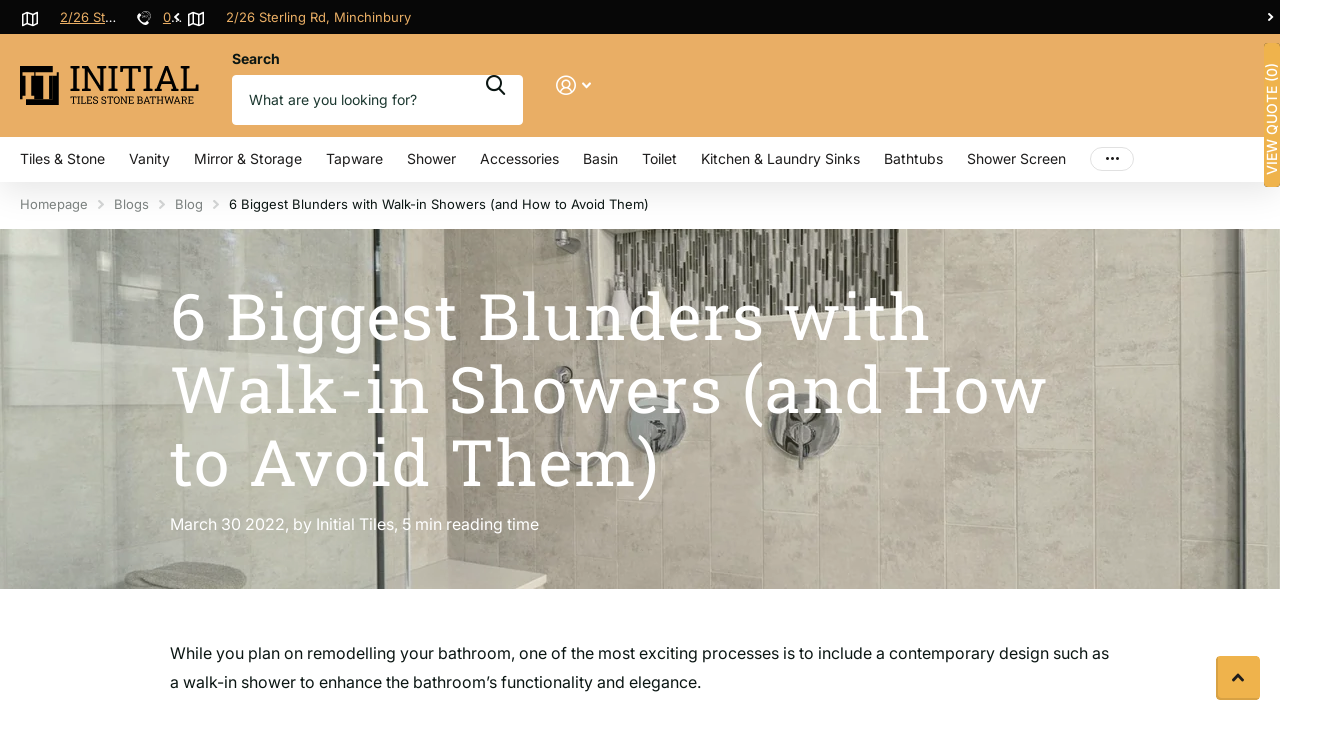

--- FILE ---
content_type: image/svg+xml
request_url: https://initialtilesandbathware.com.au/cdn/shop/files/map-regular-full.svg?height=20&v=1763619161
body_size: -395
content:
<svg viewBox="0 0 640 640" xmlns="http://www.w3.org/2000/svg"><path d="M576 112C576 103.7 571.7 96 564.7 91.6C557.7 87.2 548.8 86.8 541.4 90.5L416.5 152.1L244 93.4C230.3 88.7 215.3 89.6 202.1 95.7L77.8 154.3C69.4 158.2 64 166.7 64 176L64 528C64 536.2 68.2 543.9 75.1 548.3C82 552.7 90.7 553.2 98.2 549.7L225.5 489.8L396.2 546.7C409.9 551.3 424.7 550.4 437.8 544.2L562.2 485.7C570.6 481.7 576 473.3 576 464L576 112zM208 146.1L208 445.1L112 490.3L112 191.3L208 146.1zM256 449.4L256 148.3L384 191.8L384 492.1L256 449.4zM432 198L528 150.6L528 448.8L432 494L432 198z" fill="#ffffff"></path></svg>